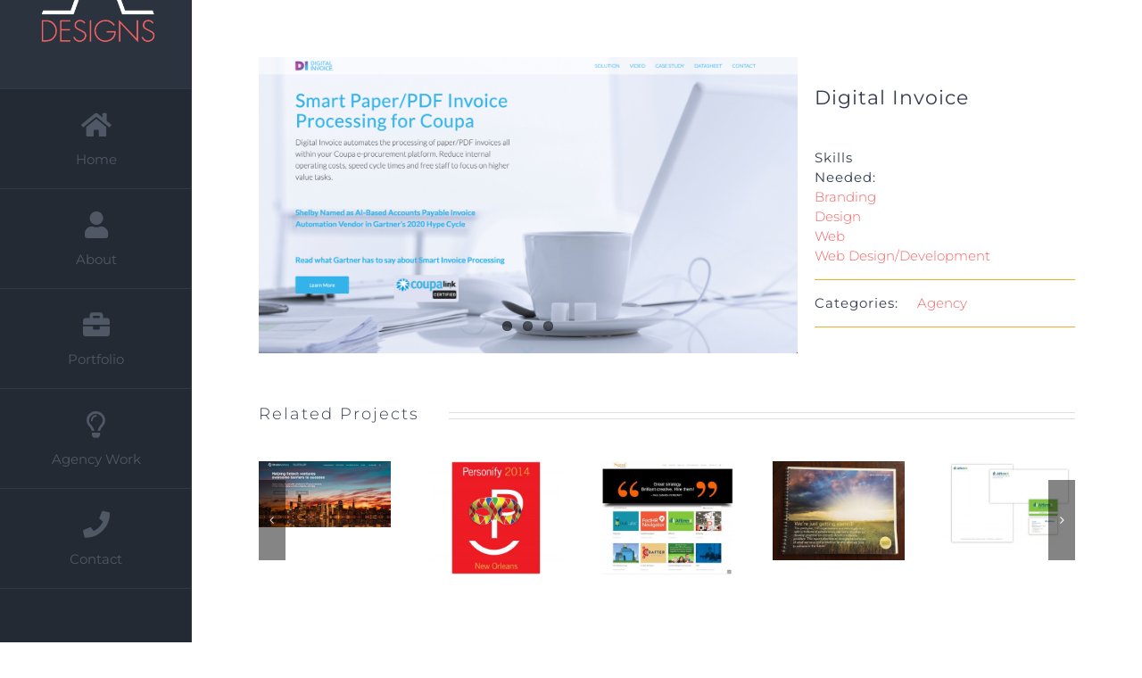

--- FILE ---
content_type: text/html; charset=UTF-8
request_url: http://eaedesigns.com/portfolio-items/digital-invoice?portfolioCats=31
body_size: 13171
content:

<!DOCTYPE html>
<html class="avada-html-layout-wide avada-html-header-position-left avada-has-site-width-percent avada-is-100-percent-template avada-has-site-width-100-percent" lang="en-US" prefix="og: http://ogp.me/ns# fb: http://ogp.me/ns/fb#">
<head>
	<meta http-equiv="X-UA-Compatible" content="IE=edge" />
	<meta http-equiv="Content-Type" content="text/html; charset=utf-8"/>
	<meta name="viewport" content="width=device-width, initial-scale=1" />
	<title>Digital Invoice &#8211; EAE Designs</title>
<meta name='robots' content='max-image-preview:large' />
<link rel='dns-prefetch' href='//stats.wp.com' />
<link rel="alternate" type="application/rss+xml" title="EAE Designs &raquo; Feed" href="http://eaedesigns.com/feed" />
<link rel="alternate" type="application/rss+xml" title="EAE Designs &raquo; Comments Feed" href="http://eaedesigns.com/comments/feed" />
		
		
		
									<meta name="description" content="Digital Invoice"/>
				
		<meta property="og:locale" content="en_US"/>
		<meta property="og:type" content="article"/>
		<meta property="og:site_name" content="EAE Designs"/>
		<meta property="og:title" content="  Digital Invoice"/>
				<meta property="og:description" content="Digital Invoice"/>
				<meta property="og:url" content="http://eaedesigns.com/portfolio-items/digital-invoice"/>
																				<meta property="og:image" content="http://eaedesigns.com/wp-content/uploads/2021/02/Screen-Shot-2021-02-21-at-9.16.02-PM.png"/>
		<meta property="og:image:width" content="2804"/>
		<meta property="og:image:height" content="1542"/>
		<meta property="og:image:type" content="image/png"/>
				<script type="text/javascript">
window._wpemojiSettings = {"baseUrl":"https:\/\/s.w.org\/images\/core\/emoji\/14.0.0\/72x72\/","ext":".png","svgUrl":"https:\/\/s.w.org\/images\/core\/emoji\/14.0.0\/svg\/","svgExt":".svg","source":{"concatemoji":"http:\/\/eaedesigns.com\/wp-includes\/js\/wp-emoji-release.min.js?ver=6.3.7"}};
/*! This file is auto-generated */
!function(i,n){var o,s,e;function c(e){try{var t={supportTests:e,timestamp:(new Date).valueOf()};sessionStorage.setItem(o,JSON.stringify(t))}catch(e){}}function p(e,t,n){e.clearRect(0,0,e.canvas.width,e.canvas.height),e.fillText(t,0,0);var t=new Uint32Array(e.getImageData(0,0,e.canvas.width,e.canvas.height).data),r=(e.clearRect(0,0,e.canvas.width,e.canvas.height),e.fillText(n,0,0),new Uint32Array(e.getImageData(0,0,e.canvas.width,e.canvas.height).data));return t.every(function(e,t){return e===r[t]})}function u(e,t,n){switch(t){case"flag":return n(e,"\ud83c\udff3\ufe0f\u200d\u26a7\ufe0f","\ud83c\udff3\ufe0f\u200b\u26a7\ufe0f")?!1:!n(e,"\ud83c\uddfa\ud83c\uddf3","\ud83c\uddfa\u200b\ud83c\uddf3")&&!n(e,"\ud83c\udff4\udb40\udc67\udb40\udc62\udb40\udc65\udb40\udc6e\udb40\udc67\udb40\udc7f","\ud83c\udff4\u200b\udb40\udc67\u200b\udb40\udc62\u200b\udb40\udc65\u200b\udb40\udc6e\u200b\udb40\udc67\u200b\udb40\udc7f");case"emoji":return!n(e,"\ud83e\udef1\ud83c\udffb\u200d\ud83e\udef2\ud83c\udfff","\ud83e\udef1\ud83c\udffb\u200b\ud83e\udef2\ud83c\udfff")}return!1}function f(e,t,n){var r="undefined"!=typeof WorkerGlobalScope&&self instanceof WorkerGlobalScope?new OffscreenCanvas(300,150):i.createElement("canvas"),a=r.getContext("2d",{willReadFrequently:!0}),o=(a.textBaseline="top",a.font="600 32px Arial",{});return e.forEach(function(e){o[e]=t(a,e,n)}),o}function t(e){var t=i.createElement("script");t.src=e,t.defer=!0,i.head.appendChild(t)}"undefined"!=typeof Promise&&(o="wpEmojiSettingsSupports",s=["flag","emoji"],n.supports={everything:!0,everythingExceptFlag:!0},e=new Promise(function(e){i.addEventListener("DOMContentLoaded",e,{once:!0})}),new Promise(function(t){var n=function(){try{var e=JSON.parse(sessionStorage.getItem(o));if("object"==typeof e&&"number"==typeof e.timestamp&&(new Date).valueOf()<e.timestamp+604800&&"object"==typeof e.supportTests)return e.supportTests}catch(e){}return null}();if(!n){if("undefined"!=typeof Worker&&"undefined"!=typeof OffscreenCanvas&&"undefined"!=typeof URL&&URL.createObjectURL&&"undefined"!=typeof Blob)try{var e="postMessage("+f.toString()+"("+[JSON.stringify(s),u.toString(),p.toString()].join(",")+"));",r=new Blob([e],{type:"text/javascript"}),a=new Worker(URL.createObjectURL(r),{name:"wpTestEmojiSupports"});return void(a.onmessage=function(e){c(n=e.data),a.terminate(),t(n)})}catch(e){}c(n=f(s,u,p))}t(n)}).then(function(e){for(var t in e)n.supports[t]=e[t],n.supports.everything=n.supports.everything&&n.supports[t],"flag"!==t&&(n.supports.everythingExceptFlag=n.supports.everythingExceptFlag&&n.supports[t]);n.supports.everythingExceptFlag=n.supports.everythingExceptFlag&&!n.supports.flag,n.DOMReady=!1,n.readyCallback=function(){n.DOMReady=!0}}).then(function(){return e}).then(function(){var e;n.supports.everything||(n.readyCallback(),(e=n.source||{}).concatemoji?t(e.concatemoji):e.wpemoji&&e.twemoji&&(t(e.twemoji),t(e.wpemoji)))}))}((window,document),window._wpemojiSettings);
</script>
<style type="text/css">
img.wp-smiley,
img.emoji {
	display: inline !important;
	border: none !important;
	box-shadow: none !important;
	height: 1em !important;
	width: 1em !important;
	margin: 0 0.07em !important;
	vertical-align: -0.1em !important;
	background: none !important;
	padding: 0 !important;
}
</style>
	<style id='woocommerce-inline-inline-css' type='text/css'>
.woocommerce form .form-row .required { visibility: visible; }
</style>
<link rel='stylesheet' id='fusion-dynamic-css-css' href='http://eaedesigns.com/wp-content/uploads/fusion-styles/8053bd78ffe70ac8c85c685a73478dc9.min.css?ver=3.13.3' type='text/css' media='all' />
<script type='text/javascript' src='http://eaedesigns.com/wp-includes/js/dist/vendor/wp-polyfill-inert.min.js?ver=3.1.2' id='wp-polyfill-inert-js'></script>
<script type='text/javascript' src='http://eaedesigns.com/wp-includes/js/dist/vendor/regenerator-runtime.min.js?ver=0.13.11' id='regenerator-runtime-js'></script>
<script type='text/javascript' src='http://eaedesigns.com/wp-includes/js/dist/vendor/wp-polyfill.min.js?ver=3.15.0' id='wp-polyfill-js'></script>
<script type='text/javascript' src='http://eaedesigns.com/wp-includes/js/dist/hooks.min.js?ver=c6aec9a8d4e5a5d543a1' id='wp-hooks-js'></script>
<script type='text/javascript' src='https://stats.wp.com/w.js?ver=202545' id='woo-tracks-js'></script>
<script type='text/javascript' src='http://eaedesigns.com/wp-includes/js/jquery/jquery.min.js?ver=3.7.0' id='jquery-core-js'></script>
<script type='text/javascript' src='http://eaedesigns.com/wp-includes/js/jquery/jquery-migrate.min.js?ver=3.4.1' id='jquery-migrate-js'></script>
<script type='text/javascript' src='http://eaedesigns.com/wp-content/plugins/woocommerce/assets/js/jquery-blockui/jquery.blockUI.min.js?ver=2.7.0-wc.8.7.0' id='jquery-blockui-js' defer data-wp-strategy='defer'></script>
<script type='text/javascript' id='wc-add-to-cart-js-extra'>
/* <![CDATA[ */
var wc_add_to_cart_params = {"ajax_url":"\/wp-admin\/admin-ajax.php","wc_ajax_url":"\/?wc-ajax=%%endpoint%%","i18n_view_cart":"View cart","cart_url":"http:\/\/eaedesigns.com\/cart","is_cart":"","cart_redirect_after_add":"no"};
/* ]]> */
</script>
<script type='text/javascript' src='http://eaedesigns.com/wp-content/plugins/woocommerce/assets/js/frontend/add-to-cart.min.js?ver=8.7.0' id='wc-add-to-cart-js' defer data-wp-strategy='defer'></script>
<script type='text/javascript' src='http://eaedesigns.com/wp-content/plugins/woocommerce/assets/js/js-cookie/js.cookie.min.js?ver=2.1.4-wc.8.7.0' id='js-cookie-js' defer data-wp-strategy='defer'></script>
<script type='text/javascript' id='woocommerce-js-extra'>
/* <![CDATA[ */
var woocommerce_params = {"ajax_url":"\/wp-admin\/admin-ajax.php","wc_ajax_url":"\/?wc-ajax=%%endpoint%%"};
/* ]]> */
</script>
<script type='text/javascript' src='http://eaedesigns.com/wp-content/plugins/woocommerce/assets/js/frontend/woocommerce.min.js?ver=8.7.0' id='woocommerce-js' defer data-wp-strategy='defer'></script>
<link rel="https://api.w.org/" href="http://eaedesigns.com/wp-json/" /><link rel="alternate" type="application/json" href="http://eaedesigns.com/wp-json/wp/v2/avada_portfolio/1237" /><link rel="EditURI" type="application/rsd+xml" title="RSD" href="http://eaedesigns.com/xmlrpc.php?rsd" />
<meta name="generator" content="WordPress 6.3.7" />
<meta name="generator" content="WooCommerce 8.7.0" />
<link rel="canonical" href="http://eaedesigns.com/portfolio-items/digital-invoice" />
<link rel='shortlink' href='http://eaedesigns.com/?p=1237' />
<link rel="alternate" type="application/json+oembed" href="http://eaedesigns.com/wp-json/oembed/1.0/embed?url=http%3A%2F%2Feaedesigns.com%2Fportfolio-items%2Fdigital-invoice" />
<link rel="alternate" type="text/xml+oembed" href="http://eaedesigns.com/wp-json/oembed/1.0/embed?url=http%3A%2F%2Feaedesigns.com%2Fportfolio-items%2Fdigital-invoice&#038;format=xml" />
<style type="text/css" id="css-fb-visibility">@media screen and (max-width: 640px){.fusion-no-small-visibility{display:none !important;}body .sm-text-align-center{text-align:center !important;}body .sm-text-align-left{text-align:left !important;}body .sm-text-align-right{text-align:right !important;}body .sm-flex-align-center{justify-content:center !important;}body .sm-flex-align-flex-start{justify-content:flex-start !important;}body .sm-flex-align-flex-end{justify-content:flex-end !important;}body .sm-mx-auto{margin-left:auto !important;margin-right:auto !important;}body .sm-ml-auto{margin-left:auto !important;}body .sm-mr-auto{margin-right:auto !important;}body .fusion-absolute-position-small{position:absolute;top:auto;width:100%;}.awb-sticky.awb-sticky-small{ position: sticky; top: var(--awb-sticky-offset,0); }}@media screen and (min-width: 641px) and (max-width: 1024px){.fusion-no-medium-visibility{display:none !important;}body .md-text-align-center{text-align:center !important;}body .md-text-align-left{text-align:left !important;}body .md-text-align-right{text-align:right !important;}body .md-flex-align-center{justify-content:center !important;}body .md-flex-align-flex-start{justify-content:flex-start !important;}body .md-flex-align-flex-end{justify-content:flex-end !important;}body .md-mx-auto{margin-left:auto !important;margin-right:auto !important;}body .md-ml-auto{margin-left:auto !important;}body .md-mr-auto{margin-right:auto !important;}body .fusion-absolute-position-medium{position:absolute;top:auto;width:100%;}.awb-sticky.awb-sticky-medium{ position: sticky; top: var(--awb-sticky-offset,0); }}@media screen and (min-width: 1025px){.fusion-no-large-visibility{display:none !important;}body .lg-text-align-center{text-align:center !important;}body .lg-text-align-left{text-align:left !important;}body .lg-text-align-right{text-align:right !important;}body .lg-flex-align-center{justify-content:center !important;}body .lg-flex-align-flex-start{justify-content:flex-start !important;}body .lg-flex-align-flex-end{justify-content:flex-end !important;}body .lg-mx-auto{margin-left:auto !important;margin-right:auto !important;}body .lg-ml-auto{margin-left:auto !important;}body .lg-mr-auto{margin-right:auto !important;}body .fusion-absolute-position-large{position:absolute;top:auto;width:100%;}.awb-sticky.awb-sticky-large{ position: sticky; top: var(--awb-sticky-offset,0); }}</style>	<noscript><style>.woocommerce-product-gallery{ opacity: 1 !important; }</style></noscript>
	<style type="text/css">.recentcomments a{display:inline !important;padding:0 !important;margin:0 !important;}</style><link rel="icon" href="http://eaedesigns.com/wp-content/uploads/2018/01/cropped-icon-1-32x32.png" sizes="32x32" />
<link rel="icon" href="http://eaedesigns.com/wp-content/uploads/2018/01/cropped-icon-1-192x192.png" sizes="192x192" />
<link rel="apple-touch-icon" href="http://eaedesigns.com/wp-content/uploads/2018/01/cropped-icon-1-180x180.png" />
<meta name="msapplication-TileImage" content="http://eaedesigns.com/wp-content/uploads/2018/01/cropped-icon-1-270x270.png" />
		<script type="text/javascript">
			var doc = document.documentElement;
			doc.setAttribute( 'data-useragent', navigator.userAgent );
		</script>
		
	</head>

<body class="avada_portfolio-template-default single single-avada_portfolio postid-1237 single-format-gallery theme-Avada woocommerce-no-js fusion-image-hovers fusion-pagination-sizing fusion-button_type-flat fusion-button_span-no fusion-button_gradient-linear avada-image-rollover-circle-no avada-image-rollover-yes avada-image-rollover-direction-fade fusion-body ltr fusion-sticky-header no-tablet-sticky-header no-mobile-sticky-header no-mobile-slidingbar no-mobile-totop fusion-disable-outline fusion-sub-menu-fade mobile-logo-pos-center layout-wide-mode avada-has-boxed-modal-shadow-none layout-scroll-offset-full avada-has-zero-margin-offset-top side-header side-header-left menu-text-align-center fusion-woo-product-design-classic fusion-woo-shop-page-columns-4 fusion-woo-related-columns-4 fusion-woo-archive-page-columns-3 avada-has-woo-gallery-disabled woo-sale-badge-circle woo-outofstock-badge-top_bar mobile-menu-design-modern fusion-show-pagination-text fusion-header-layout-v1 avada-responsive avada-footer-fx-none avada-menu-highlight-style-bar fusion-search-form-classic fusion-main-menu-search-dropdown fusion-avatar-square avada-dropdown-styles avada-blog-layout-large avada-blog-archive-layout-large avada-header-shadow-no avada-has-logo-background avada-menu-icon-position-top avada-has-breadcrumb-mobile-hidden avada-has-titlebar-hide avada-has-pagination-padding avada-flyout-menu-direction-fade avada-ec-views-v1" data-awb-post-id="1237">
		<a class="skip-link screen-reader-text" href="#content">Skip to content</a>

	<div id="boxed-wrapper">
		
		<div id="wrapper" class="fusion-wrapper">
			<div id="home" style="position:relative;top:-1px;"></div>
							
																
<div id="side-header-sticky"></div>
<div id="side-header" class="clearfix fusion-mobile-menu-design-modern fusion-sticky-logo-1 fusion-mobile-logo-1 fusion-sticky-menu-">
	<div class="side-header-wrapper">
								<div class="side-header-content fusion-logo-center fusion-mobile-logo-1">
				<div class="fusion-logo" data-margin-top="50px" data-margin-bottom="50px" data-margin-left="5px" data-margin-right="0px">
			<a class="fusion-logo-link"  href="http://eaedesigns.com/" >

						<!-- standard logo -->
			<img src="http://eaedesigns.com/wp-content/uploads/2018/01/eaedesigns_logo_2018.png" srcset="http://eaedesigns.com/wp-content/uploads/2018/01/eaedesigns_logo_2018.png 1x" width="452" height="385" alt="EAE Designs Logo" data-retina_logo_url="" class="fusion-standard-logo" />

											<!-- mobile logo -->
				<img src="http://eaedesigns.com/wp-content/uploads/2018/02/eaedesigns_logo_2018_Mobile_1x.png" srcset="http://eaedesigns.com/wp-content/uploads/2018/02/eaedesigns_logo_2018_Mobile_1x.png 1x, http://eaedesigns.com/wp-content/uploads/2018/02/eaedesigns_logo_2018_Mobile.png 2x" width="64" height="54" style="max-height:54px;height:auto;" alt="EAE Designs Logo" data-retina_logo_url="http://eaedesigns.com/wp-content/uploads/2018/02/eaedesigns_logo_2018_Mobile.png" class="fusion-mobile-logo" />
			
					</a>
		</div>		</div>
		<div class="fusion-main-menu-container fusion-logo-menu-center">
			<nav class="fusion-main-menu" aria-label="Main Menu"><ul id="menu-resume-main-menu" class="fusion-menu"><li  id="menu-item-284"  class="menu-item menu-item-type-custom menu-item-object-custom menu-item-home menu-item-284"  data-item-id="284"><a  href="http://eaedesigns.com/#home" class="fusion-flex-link fusion-flex-column fusion-bar-highlight"><span class="fusion-megamenu-icon"><i class="glyphicon  fa fa-home fa-fw" aria-hidden="true"></i></span><span class="menu-text">Home</span></a></li><li  id="menu-item-285"  class="menu-item menu-item-type-custom menu-item-object-custom menu-item-home menu-item-285"  data-item-id="285"><a  href="http://eaedesigns.com/#about" class="fusion-flex-link fusion-flex-column fusion-bar-highlight"><span class="fusion-megamenu-icon"><i class="glyphicon  fa fa-user fa-fw" aria-hidden="true"></i></span><span class="menu-text">About</span></a></li><li  id="menu-item-286"  class="menu-item menu-item-type-custom menu-item-object-custom menu-item-home menu-item-286"  data-item-id="286"><a  href="http://eaedesigns.com/#portfolio" class="fusion-flex-link fusion-flex-column fusion-bar-highlight"><span class="fusion-megamenu-icon"><i class="glyphicon  fa fa-briefcase fa-fw" aria-hidden="true"></i></span><span class="menu-text">Portfolio</span></a></li><li  id="menu-item-287"  class="menu-item menu-item-type-custom menu-item-object-custom menu-item-home menu-item-287"  data-item-id="287"><a  href="http://eaedesigns.com/#agency" class="fusion-flex-link fusion-flex-column fusion-bar-highlight"><span class="fusion-megamenu-icon"><i class="glyphicon  fa fa-lightbulb-o fa-fw" aria-hidden="true"></i></span><span class="menu-text">Agency Work</span></a></li><li  id="menu-item-290"  class="menu-item menu-item-type-custom menu-item-object-custom menu-item-home menu-item-290"  data-item-id="290"><a  href="http://eaedesigns.com/#contact" class="fusion-flex-link fusion-flex-column fusion-bar-highlight"><span class="fusion-megamenu-icon"><i class="glyphicon  fa fa-phone fa-fw" aria-hidden="true"></i></span><span class="menu-text">Contact</span></a></li></ul></nav>	<div class="fusion-mobile-menu-icons">
							<a href="#" class="fusion-icon awb-icon-bars" aria-label="Toggle mobile menu" aria-expanded="false"></a>
		
		
		
			</div>

<nav class="fusion-mobile-nav-holder fusion-mobile-menu-text-align-left" aria-label="Main Menu Mobile"></nav>

		</div>

		
								
			<div class="side-header-content side-header-content-1-2">
									<div class="side-header-content-1 fusion-clearfix">
					<nav class="fusion-secondary-menu" role="navigation" aria-label="Secondary Menu"></nav>					</div>
											</div>
		
		
					</div>
	<style>
	.side-header-styling-wrapper > div {
		display: none !important;
	}

	.side-header-styling-wrapper .side-header-background-image,
	.side-header-styling-wrapper .side-header-background-color,
	.side-header-styling-wrapper .side-header-border {
		display: block !important;
	}
	</style>
	<div class="side-header-styling-wrapper" style="overflow:hidden;">
		<div class="side-header-background-image"></div>
		<div class="side-header-background-color"></div>
		<div class="side-header-border"></div>
	</div>
</div>

					
							<div id="sliders-container" class="fusion-slider-visibility">
					</div>
				
					
							
			
						<main id="main" class="clearfix width-100">
				<div class="fusion-row" style="max-width:100%;">
<section id="content" class=" portfolio-half" style="width: 100%;">
	
	
					<article id="post-1237" class="post-1237 avada_portfolio type-avada_portfolio status-publish format-gallery has-post-thumbnail hentry portfolio_category-agency portfolio_skills-branding portfolio_skills-design portfolio_skills-web portfolio_skills-web-design-development">

									<div class="fusion-flexslider flexslider fusion-post-slideshow post-slideshow fusion-flexslider-loading">
				<ul class="slides">
																					<li>
															<img width="2804" height="1542" src="http://eaedesigns.com/wp-content/uploads/2021/02/Screen-Shot-2021-02-21-at-9.16.02-PM.png" class="attachment-full size-full wp-post-image" alt="" decoding="async" fetchpriority="high" srcset="http://eaedesigns.com/wp-content/uploads/2021/02/Screen-Shot-2021-02-21-at-9.16.02-PM-200x110.png 200w, http://eaedesigns.com/wp-content/uploads/2021/02/Screen-Shot-2021-02-21-at-9.16.02-PM-400x220.png 400w, http://eaedesigns.com/wp-content/uploads/2021/02/Screen-Shot-2021-02-21-at-9.16.02-PM-600x330.png 600w, http://eaedesigns.com/wp-content/uploads/2021/02/Screen-Shot-2021-02-21-at-9.16.02-PM-800x440.png 800w, http://eaedesigns.com/wp-content/uploads/2021/02/Screen-Shot-2021-02-21-at-9.16.02-PM-1200x660.png 1200w, http://eaedesigns.com/wp-content/uploads/2021/02/Screen-Shot-2021-02-21-at-9.16.02-PM.png 2804w" sizes="(max-width: 1215px) 100vw, 2804px" />													</li>
																																		<li>
																	<img width="2806" height="1534" src="http://eaedesigns.com/wp-content/uploads/2021/02/Screen-Shot-2021-02-21-at-9.16.47-PM.png" class="attachment-full size-full" alt="" decoding="async" srcset="http://eaedesigns.com/wp-content/uploads/2021/02/Screen-Shot-2021-02-21-at-9.16.47-PM-200x109.png 200w, http://eaedesigns.com/wp-content/uploads/2021/02/Screen-Shot-2021-02-21-at-9.16.47-PM-400x219.png 400w, http://eaedesigns.com/wp-content/uploads/2021/02/Screen-Shot-2021-02-21-at-9.16.47-PM-600x328.png 600w, http://eaedesigns.com/wp-content/uploads/2021/02/Screen-Shot-2021-02-21-at-9.16.47-PM-800x437.png 800w, http://eaedesigns.com/wp-content/uploads/2021/02/Screen-Shot-2021-02-21-at-9.16.47-PM-1200x656.png 1200w, http://eaedesigns.com/wp-content/uploads/2021/02/Screen-Shot-2021-02-21-at-9.16.47-PM.png 2806w" sizes="(max-width: 1215px) 100vw, 2806px" />															</li>
																																				<li>
																	<img width="2808" height="1544" src="http://eaedesigns.com/wp-content/uploads/2021/02/Screen-Shot-2021-02-21-at-9.17.09-PM.png" class="attachment-full size-full" alt="" decoding="async" srcset="http://eaedesigns.com/wp-content/uploads/2021/02/Screen-Shot-2021-02-21-at-9.17.09-PM-200x110.png 200w, http://eaedesigns.com/wp-content/uploads/2021/02/Screen-Shot-2021-02-21-at-9.17.09-PM-400x220.png 400w, http://eaedesigns.com/wp-content/uploads/2021/02/Screen-Shot-2021-02-21-at-9.17.09-PM-600x330.png 600w, http://eaedesigns.com/wp-content/uploads/2021/02/Screen-Shot-2021-02-21-at-9.17.09-PM-800x440.png 800w, http://eaedesigns.com/wp-content/uploads/2021/02/Screen-Shot-2021-02-21-at-9.17.09-PM-1200x660.png 1200w, http://eaedesigns.com/wp-content/uploads/2021/02/Screen-Shot-2021-02-21-at-9.17.09-PM.png 2808w" sizes="(max-width: 1215px) 100vw, 2808px" />															</li>
																																																																																																																																																																																											</ul>
			</div>
			
						<div class="project-content">
				<span class="entry-title rich-snippet-hidden">Digital Invoice</span><span class="vcard rich-snippet-hidden"><span class="fn"><a href="http://eaedesigns.com/author/lizzybeth84" title="Posts by lizzybeth84" rel="author">lizzybeth84</a></span></span><span class="updated rich-snippet-hidden">2021-02-22T02:36:18+00:00</span>				<div class="project-description post-content fusion-project-description-details" style="">
											<h3>Project Description</h3>										<h4>Digital Invoice</h4>
									</div>

									<div class="project-info">
												<h3>Project Details</h3>
																			<div class="project-info-box">
								<h4>Skills Needed:</h4>								<div class="project-terms">
									<a href="http://eaedesigns.com/portfolio_skills/branding" rel="tag">Branding</a><br /><a href="http://eaedesigns.com/portfolio_skills/design" rel="tag">Design</a><br /><a href="http://eaedesigns.com/portfolio_skills/web" rel="tag">Web</a><br /><a href="http://eaedesigns.com/portfolio_skills/web-design-development" rel="tag">Web Design/Development</a>								</div>
							</div>
						
																			<div class="project-info-box">
								<h4>Categories:</h4>								<div class="project-terms">
									<a href="http://eaedesigns.com/portfolio_category/agency" rel="tag">Agency</a>								</div>
							</div>
						
												
						
						
						
						
																							</div>
							</div>

			<div class="portfolio-sep"></div>
															<section class="related-posts single-related-posts">
					<div class="fusion-title fusion-title-size-two sep-double sep-solid" style="margin-top:0px;margin-bottom:31px;">
					<h2 class="title-heading-left" style="margin:0;">
						Related Projects					</h2>
					<span class="awb-title-spacer"></span>
					<div class="title-sep-container">
						<div class="title-sep sep-double sep-solid"></div>
					</div>
				</div>
				
	
	
	
					<div class="awb-carousel awb-swiper awb-swiper-carousel" data-imagesize="auto" data-metacontent="no" data-autoplay="yes" data-touchscroll="no" data-columns="5" data-itemmargin="44px" data-itemwidth="180" data-scrollitems="1">
		<div class="swiper-wrapper">
																		<div class="swiper-slide">
					<div class="fusion-carousel-item-wrapper">
						<div  class="fusion-image-wrapper" aria-haspopup="true">
				<img width="2560" height="1276" src="http://eaedesigns.com/wp-content/uploads/2021/02/Screen-Shot-2021-02-21-at-9.02.45-PM-scaled.jpg" class="attachment-full size-full wp-post-image" alt="" decoding="async" srcset="http://eaedesigns.com/wp-content/uploads/2021/02/Screen-Shot-2021-02-21-at-9.02.45-PM-200x100.jpg 200w, http://eaedesigns.com/wp-content/uploads/2021/02/Screen-Shot-2021-02-21-at-9.02.45-PM-400x199.jpg 400w, http://eaedesigns.com/wp-content/uploads/2021/02/Screen-Shot-2021-02-21-at-9.02.45-PM-600x299.jpg 600w, http://eaedesigns.com/wp-content/uploads/2021/02/Screen-Shot-2021-02-21-at-9.02.45-PM-800x399.jpg 800w, http://eaedesigns.com/wp-content/uploads/2021/02/Screen-Shot-2021-02-21-at-9.02.45-PM-1200x598.jpg 1200w, http://eaedesigns.com/wp-content/uploads/2021/02/Screen-Shot-2021-02-21-at-9.02.45-PM-scaled.jpg 2560w" sizes="(min-width: 1200px) 20vw, (min-width: 2200px) 100vw, (min-width: 1143px) 330px, (min-width: 1071px) 413px, (min-width: 999px) 551px, (min-width: 927px) 826px, (min-width: 855px) 927px, " /><div class="fusion-rollover">
	<div class="fusion-rollover-content">

														<a class="fusion-rollover-link" href="http://eaedesigns.com/portfolio-items/stratis-advisory" target="_blank">Stratis Advisory</a>
			
														
								
													<div class="fusion-rollover-sep"></div>
				
																		<a class="fusion-rollover-gallery" href="http://eaedesigns.com/wp-content/uploads/2021/02/Screen-Shot-2021-02-21-at-9.02.45-PM-scaled.jpg" data-options="" data-id="1222" data-rel="iLightbox[gallery]" data-title="Screen-Shot-2021-02-21-at-9.02.45-PM" data-caption="">
						Gallery					</a>
														
		
								
								
		
						<a class="fusion-link-wrapper" href="http://eaedesigns.com/portfolio-items/stratis-advisory" target="_blank" aria-label="Stratis Advisory"></a>
	</div>
</div>
</div>
											</div><!-- fusion-carousel-item-wrapper -->
				</div>
															<div class="swiper-slide">
					<div class="fusion-carousel-item-wrapper">
						<div  class="fusion-image-wrapper" aria-haspopup="true">
				<img width="1500" height="1281" src="http://eaedesigns.com/wp-content/uploads/2018/02/Personify2014.jpg" class="attachment-full size-full wp-post-image" alt="" decoding="async" srcset="http://eaedesigns.com/wp-content/uploads/2018/02/Personify2014-200x171.jpg 200w, http://eaedesigns.com/wp-content/uploads/2018/02/Personify2014-400x342.jpg 400w, http://eaedesigns.com/wp-content/uploads/2018/02/Personify2014-600x512.jpg 600w, http://eaedesigns.com/wp-content/uploads/2018/02/Personify2014-800x683.jpg 800w, http://eaedesigns.com/wp-content/uploads/2018/02/Personify2014-1200x1025.jpg 1200w, http://eaedesigns.com/wp-content/uploads/2018/02/Personify2014.jpg 1500w" sizes="(min-width: 1200px) 20vw, (min-width: 2200px) 100vw, (min-width: 1143px) 330px, (min-width: 1071px) 413px, (min-width: 999px) 551px, (min-width: 927px) 826px, (min-width: 855px) 927px, " /><div class="fusion-rollover">
	<div class="fusion-rollover-content">

														<a class="fusion-rollover-link" href="http://eaedesigns.com/portfolio-items/personify" target="_blank">Personify</a>
			
														
								
													<div class="fusion-rollover-sep"></div>
				
																		<a class="fusion-rollover-gallery" href="http://eaedesigns.com/wp-content/uploads/2018/02/Personify2014.jpg" data-options="" data-id="1172" data-rel="iLightbox[gallery]" data-title="Personify2014" data-caption="">
						Gallery					</a>
														
		
								
								
		
						<a class="fusion-link-wrapper" href="http://eaedesigns.com/portfolio-items/personify" target="_blank" aria-label="Personify"></a>
	</div>
</div>
</div>
											</div><!-- fusion-carousel-item-wrapper -->
				</div>
															<div class="swiper-slide">
					<div class="fusion-carousel-item-wrapper">
						<div  class="fusion-image-wrapper" aria-haspopup="true">
				<img width="2400" height="2049" src="http://eaedesigns.com/wp-content/uploads/2018/02/Signal_1_web.jpg" class="attachment-full size-full wp-post-image" alt="" decoding="async" srcset="http://eaedesigns.com/wp-content/uploads/2018/02/Signal_1_web-200x171.jpg 200w, http://eaedesigns.com/wp-content/uploads/2018/02/Signal_1_web-400x342.jpg 400w, http://eaedesigns.com/wp-content/uploads/2018/02/Signal_1_web-600x512.jpg 600w, http://eaedesigns.com/wp-content/uploads/2018/02/Signal_1_web-800x683.jpg 800w, http://eaedesigns.com/wp-content/uploads/2018/02/Signal_1_web-1200x1025.jpg 1200w, http://eaedesigns.com/wp-content/uploads/2018/02/Signal_1_web.jpg 2400w" sizes="(min-width: 1200px) 20vw, (min-width: 2200px) 100vw, (min-width: 1143px) 330px, (min-width: 1071px) 413px, (min-width: 999px) 551px, (min-width: 927px) 826px, (min-width: 855px) 927px, " /><div class="fusion-rollover">
	<div class="fusion-rollover-content">

														<a class="fusion-rollover-link" href="http://eaedesigns.com/portfolio-items/signal-marketing-group" target="_blank">Signal Marketing Group</a>
			
														
								
													<div class="fusion-rollover-sep"></div>
				
																		<a class="fusion-rollover-gallery" href="http://eaedesigns.com/wp-content/uploads/2018/02/Signal_1_web.jpg" data-options="" data-id="1167" data-rel="iLightbox[gallery]" data-title="Signal_1_web" data-caption="">
						Gallery					</a>
														
		
								
								
		
						<a class="fusion-link-wrapper" href="http://eaedesigns.com/portfolio-items/signal-marketing-group" target="_blank" aria-label="Signal Marketing Group"></a>
	</div>
</div>
</div>
											</div><!-- fusion-carousel-item-wrapper -->
				</div>
															<div class="swiper-slide">
					<div class="fusion-carousel-item-wrapper">
						<div  class="fusion-image-wrapper" aria-haspopup="true">
				<img width="2000" height="1500" src="http://eaedesigns.com/wp-content/uploads/2018/02/HWCF_AnnualReport1.jpg" class="attachment-full size-full wp-post-image" alt="" decoding="async" srcset="http://eaedesigns.com/wp-content/uploads/2018/02/HWCF_AnnualReport1-200x150.jpg 200w, http://eaedesigns.com/wp-content/uploads/2018/02/HWCF_AnnualReport1-400x300.jpg 400w, http://eaedesigns.com/wp-content/uploads/2018/02/HWCF_AnnualReport1-600x450.jpg 600w, http://eaedesigns.com/wp-content/uploads/2018/02/HWCF_AnnualReport1-800x600.jpg 800w, http://eaedesigns.com/wp-content/uploads/2018/02/HWCF_AnnualReport1-1200x900.jpg 1200w, http://eaedesigns.com/wp-content/uploads/2018/02/HWCF_AnnualReport1.jpg 2000w" sizes="(min-width: 1200px) 20vw, (min-width: 2200px) 100vw, (min-width: 1143px) 330px, (min-width: 1071px) 413px, (min-width: 999px) 551px, (min-width: 927px) 826px, (min-width: 855px) 927px, " /><div class="fusion-rollover">
	<div class="fusion-rollover-content">

														<a class="fusion-rollover-link" href="http://eaedesigns.com/portfolio-items/healthy-weight-commitment-foundation" target="_blank">Healthy Weight Commitment Foundation</a>
			
														
								
													<div class="fusion-rollover-sep"></div>
				
																		<a class="fusion-rollover-gallery" href="http://eaedesigns.com/wp-content/uploads/2018/02/HWCF_AnnualReport1.jpg" data-options="" data-id="1161" data-rel="iLightbox[gallery]" data-title="HWCF_AnnualReport1" data-caption="">
						Gallery					</a>
														
		
								
								
		
						<a class="fusion-link-wrapper" href="http://eaedesigns.com/portfolio-items/healthy-weight-commitment-foundation" target="_blank" aria-label="Healthy Weight Commitment Foundation"></a>
	</div>
</div>
</div>
											</div><!-- fusion-carousel-item-wrapper -->
				</div>
															<div class="swiper-slide">
					<div class="fusion-carousel-item-wrapper">
						<div  class="fusion-image-wrapper" aria-haspopup="true">
				<img width="2328" height="1476" src="http://eaedesigns.com/wp-content/uploads/2018/02/AffirmX_Stationary.jpg" class="attachment-full size-full wp-post-image" alt="" decoding="async" srcset="http://eaedesigns.com/wp-content/uploads/2018/02/AffirmX_Stationary-200x127.jpg 200w, http://eaedesigns.com/wp-content/uploads/2018/02/AffirmX_Stationary-400x254.jpg 400w, http://eaedesigns.com/wp-content/uploads/2018/02/AffirmX_Stationary-600x380.jpg 600w, http://eaedesigns.com/wp-content/uploads/2018/02/AffirmX_Stationary-800x507.jpg 800w, http://eaedesigns.com/wp-content/uploads/2018/02/AffirmX_Stationary-1200x761.jpg 1200w, http://eaedesigns.com/wp-content/uploads/2018/02/AffirmX_Stationary.jpg 2328w" sizes="(min-width: 1200px) 20vw, (min-width: 2200px) 100vw, (min-width: 1143px) 330px, (min-width: 1071px) 413px, (min-width: 999px) 551px, (min-width: 927px) 826px, (min-width: 855px) 927px, " /><div class="fusion-rollover">
	<div class="fusion-rollover-content">

														<a class="fusion-rollover-link" href="http://eaedesigns.com/portfolio-items/affirmx" target="_blank">AffirmX</a>
			
														
								
													<div class="fusion-rollover-sep"></div>
				
																		<a class="fusion-rollover-gallery" href="http://eaedesigns.com/wp-content/uploads/2018/02/AffirmX_Stationary.jpg" data-options="" data-id="1153" data-rel="iLightbox[gallery]" data-title="AffirmX_Stationary" data-caption="">
						Gallery					</a>
														
		
								
								
		
						<a class="fusion-link-wrapper" href="http://eaedesigns.com/portfolio-items/affirmx" target="_blank" aria-label="AffirmX"></a>
	</div>
</div>
</div>
											</div><!-- fusion-carousel-item-wrapper -->
				</div>
															<div class="swiper-slide">
					<div class="fusion-carousel-item-wrapper">
						<div  class="fusion-image-wrapper" aria-haspopup="true">
				<img width="2328" height="1476" src="http://eaedesigns.com/wp-content/uploads/2018/02/DubLabs_brochure.jpg" class="attachment-full size-full wp-post-image" alt="" decoding="async" srcset="http://eaedesigns.com/wp-content/uploads/2018/02/DubLabs_brochure-200x127.jpg 200w, http://eaedesigns.com/wp-content/uploads/2018/02/DubLabs_brochure-400x254.jpg 400w, http://eaedesigns.com/wp-content/uploads/2018/02/DubLabs_brochure-600x380.jpg 600w, http://eaedesigns.com/wp-content/uploads/2018/02/DubLabs_brochure-800x507.jpg 800w, http://eaedesigns.com/wp-content/uploads/2018/02/DubLabs_brochure-1200x761.jpg 1200w, http://eaedesigns.com/wp-content/uploads/2018/02/DubLabs_brochure.jpg 2328w" sizes="(min-width: 1200px) 20vw, (min-width: 2200px) 100vw, (min-width: 1143px) 330px, (min-width: 1071px) 413px, (min-width: 999px) 551px, (min-width: 927px) 826px, (min-width: 855px) 927px, " /><div class="fusion-rollover">
	<div class="fusion-rollover-content">

														<a class="fusion-rollover-link" href="http://eaedesigns.com/portfolio-items/dublabs" target="_blank">DubLabs</a>
			
														
								
													<div class="fusion-rollover-sep"></div>
				
																		<a class="fusion-rollover-gallery" href="http://eaedesigns.com/wp-content/uploads/2018/02/DubLabs_brochure.jpg" data-options="" data-id="1143" data-rel="iLightbox[gallery]" data-title="DubLabs_brochure" data-caption="">
						Gallery					</a>
														
		
								
								
		
						<a class="fusion-link-wrapper" href="http://eaedesigns.com/portfolio-items/dublabs" target="_blank" aria-label="DubLabs"></a>
	</div>
</div>
</div>
											</div><!-- fusion-carousel-item-wrapper -->
				</div>
					</div><!-- swiper-wrapper -->
				<div class="awb-swiper-button awb-swiper-button-prev"><i class="awb-icon-angle-left"></i></div><div class="awb-swiper-button awb-swiper-button-next"><i class="awb-icon-angle-right"></i></div>	</div><!-- fusion-carousel -->
</section><!-- related-posts -->


																	</article>
	</section>
						
					</div>  <!-- fusion-row -->
				</main>  <!-- #main -->
				
				
								
					
		<div class="fusion-footer">
				
		</div> <!-- fusion-footer -->

		
																</div> <!-- wrapper -->
		</div> <!-- #boxed-wrapper -->
				<a class="fusion-one-page-text-link fusion-page-load-link" tabindex="-1" href="#" aria-hidden="true">Page load link</a>

		<div class="avada-footer-scripts">
			<script type="text/javascript">var fusionNavIsCollapsed=function(e){var t,n;window.innerWidth<=e.getAttribute("data-breakpoint")?(e.classList.add("collapse-enabled"),e.classList.remove("awb-menu_desktop"),e.classList.contains("expanded")||window.dispatchEvent(new CustomEvent("fusion-mobile-menu-collapsed",{detail:{nav:e}})),(n=e.querySelectorAll(".menu-item-has-children.expanded")).length&&n.forEach((function(e){e.querySelector(".awb-menu__open-nav-submenu_mobile").setAttribute("aria-expanded","false")}))):(null!==e.querySelector(".menu-item-has-children.expanded .awb-menu__open-nav-submenu_click")&&e.querySelector(".menu-item-has-children.expanded .awb-menu__open-nav-submenu_click").click(),e.classList.remove("collapse-enabled"),e.classList.add("awb-menu_desktop"),null!==e.querySelector(".awb-menu__main-ul")&&e.querySelector(".awb-menu__main-ul").removeAttribute("style")),e.classList.add("no-wrapper-transition"),clearTimeout(t),t=setTimeout(()=>{e.classList.remove("no-wrapper-transition")},400),e.classList.remove("loading")},fusionRunNavIsCollapsed=function(){var e,t=document.querySelectorAll(".awb-menu");for(e=0;e<t.length;e++)fusionNavIsCollapsed(t[e])};function avadaGetScrollBarWidth(){var e,t,n,l=document.createElement("p");return l.style.width="100%",l.style.height="200px",(e=document.createElement("div")).style.position="absolute",e.style.top="0px",e.style.left="0px",e.style.visibility="hidden",e.style.width="200px",e.style.height="150px",e.style.overflow="hidden",e.appendChild(l),document.body.appendChild(e),t=l.offsetWidth,e.style.overflow="scroll",t==(n=l.offsetWidth)&&(n=e.clientWidth),document.body.removeChild(e),jQuery("html").hasClass("awb-scroll")&&10<t-n?10:t-n}fusionRunNavIsCollapsed(),window.addEventListener("fusion-resize-horizontal",fusionRunNavIsCollapsed);</script>	<script type='text/javascript'>
		(function () {
			var c = document.body.className;
			c = c.replace(/woocommerce-no-js/, 'woocommerce-js');
			document.body.className = c;
		})();
	</script>
	<style id='global-styles-inline-css' type='text/css'>
body{--wp--preset--color--black: #000000;--wp--preset--color--cyan-bluish-gray: #abb8c3;--wp--preset--color--white: #ffffff;--wp--preset--color--pale-pink: #f78da7;--wp--preset--color--vivid-red: #cf2e2e;--wp--preset--color--luminous-vivid-orange: #ff6900;--wp--preset--color--luminous-vivid-amber: #fcb900;--wp--preset--color--light-green-cyan: #7bdcb5;--wp--preset--color--vivid-green-cyan: #00d084;--wp--preset--color--pale-cyan-blue: #8ed1fc;--wp--preset--color--vivid-cyan-blue: #0693e3;--wp--preset--color--vivid-purple: #9b51e0;--wp--preset--color--awb-color-1: rgba(255,255,255,1);--wp--preset--color--awb-color-2: rgba(246,246,246,1);--wp--preset--color--awb-color-3: rgba(235,234,234,1);--wp--preset--color--awb-color-4: rgba(160,206,78,1);--wp--preset--color--awb-color-5: rgba(244,173,36,1);--wp--preset--color--awb-color-6: rgba(241,99,100,1);--wp--preset--color--awb-color-7: rgba(116,116,116,1);--wp--preset--color--awb-color-8: rgba(51,51,51,1);--wp--preset--color--awb-color-custom-10: rgba(80,88,101,1);--wp--preset--color--awb-color-custom-11: rgba(51,60,78,1);--wp--preset--color--awb-color-custom-12: rgba(35,42,52,1);--wp--preset--color--awb-color-custom-13: rgba(221,221,221,1);--wp--preset--color--awb-color-custom-14: rgba(235,234,234,0.8);--wp--preset--color--awb-color-custom-15: rgba(126,136,144,1);--wp--preset--color--awb-color-custom-16: rgba(191,191,191,1);--wp--preset--color--awb-color-custom-17: rgba(248,248,248,1);--wp--preset--color--awb-color-custom-18: rgba(229,229,229,1);--wp--preset--gradient--vivid-cyan-blue-to-vivid-purple: linear-gradient(135deg,rgba(6,147,227,1) 0%,rgb(155,81,224) 100%);--wp--preset--gradient--light-green-cyan-to-vivid-green-cyan: linear-gradient(135deg,rgb(122,220,180) 0%,rgb(0,208,130) 100%);--wp--preset--gradient--luminous-vivid-amber-to-luminous-vivid-orange: linear-gradient(135deg,rgba(252,185,0,1) 0%,rgba(255,105,0,1) 100%);--wp--preset--gradient--luminous-vivid-orange-to-vivid-red: linear-gradient(135deg,rgba(255,105,0,1) 0%,rgb(207,46,46) 100%);--wp--preset--gradient--very-light-gray-to-cyan-bluish-gray: linear-gradient(135deg,rgb(238,238,238) 0%,rgb(169,184,195) 100%);--wp--preset--gradient--cool-to-warm-spectrum: linear-gradient(135deg,rgb(74,234,220) 0%,rgb(151,120,209) 20%,rgb(207,42,186) 40%,rgb(238,44,130) 60%,rgb(251,105,98) 80%,rgb(254,248,76) 100%);--wp--preset--gradient--blush-light-purple: linear-gradient(135deg,rgb(255,206,236) 0%,rgb(152,150,240) 100%);--wp--preset--gradient--blush-bordeaux: linear-gradient(135deg,rgb(254,205,165) 0%,rgb(254,45,45) 50%,rgb(107,0,62) 100%);--wp--preset--gradient--luminous-dusk: linear-gradient(135deg,rgb(255,203,112) 0%,rgb(199,81,192) 50%,rgb(65,88,208) 100%);--wp--preset--gradient--pale-ocean: linear-gradient(135deg,rgb(255,245,203) 0%,rgb(182,227,212) 50%,rgb(51,167,181) 100%);--wp--preset--gradient--electric-grass: linear-gradient(135deg,rgb(202,248,128) 0%,rgb(113,206,126) 100%);--wp--preset--gradient--midnight: linear-gradient(135deg,rgb(2,3,129) 0%,rgb(40,116,252) 100%);--wp--preset--font-size--small: 11.25px;--wp--preset--font-size--medium: 20px;--wp--preset--font-size--large: 22.5px;--wp--preset--font-size--x-large: 42px;--wp--preset--font-size--normal: 15px;--wp--preset--font-size--xlarge: 30px;--wp--preset--font-size--huge: 45px;--wp--preset--spacing--20: 0.44rem;--wp--preset--spacing--30: 0.67rem;--wp--preset--spacing--40: 1rem;--wp--preset--spacing--50: 1.5rem;--wp--preset--spacing--60: 2.25rem;--wp--preset--spacing--70: 3.38rem;--wp--preset--spacing--80: 5.06rem;--wp--preset--shadow--natural: 6px 6px 9px rgba(0, 0, 0, 0.2);--wp--preset--shadow--deep: 12px 12px 50px rgba(0, 0, 0, 0.4);--wp--preset--shadow--sharp: 6px 6px 0px rgba(0, 0, 0, 0.2);--wp--preset--shadow--outlined: 6px 6px 0px -3px rgba(255, 255, 255, 1), 6px 6px rgba(0, 0, 0, 1);--wp--preset--shadow--crisp: 6px 6px 0px rgba(0, 0, 0, 1);}:where(.is-layout-flex){gap: 0.5em;}:where(.is-layout-grid){gap: 0.5em;}body .is-layout-flow > .alignleft{float: left;margin-inline-start: 0;margin-inline-end: 2em;}body .is-layout-flow > .alignright{float: right;margin-inline-start: 2em;margin-inline-end: 0;}body .is-layout-flow > .aligncenter{margin-left: auto !important;margin-right: auto !important;}body .is-layout-constrained > .alignleft{float: left;margin-inline-start: 0;margin-inline-end: 2em;}body .is-layout-constrained > .alignright{float: right;margin-inline-start: 2em;margin-inline-end: 0;}body .is-layout-constrained > .aligncenter{margin-left: auto !important;margin-right: auto !important;}body .is-layout-constrained > :where(:not(.alignleft):not(.alignright):not(.alignfull)){max-width: var(--wp--style--global--content-size);margin-left: auto !important;margin-right: auto !important;}body .is-layout-constrained > .alignwide{max-width: var(--wp--style--global--wide-size);}body .is-layout-flex{display: flex;}body .is-layout-flex{flex-wrap: wrap;align-items: center;}body .is-layout-flex > *{margin: 0;}body .is-layout-grid{display: grid;}body .is-layout-grid > *{margin: 0;}:where(.wp-block-columns.is-layout-flex){gap: 2em;}:where(.wp-block-columns.is-layout-grid){gap: 2em;}:where(.wp-block-post-template.is-layout-flex){gap: 1.25em;}:where(.wp-block-post-template.is-layout-grid){gap: 1.25em;}.has-black-color{color: var(--wp--preset--color--black) !important;}.has-cyan-bluish-gray-color{color: var(--wp--preset--color--cyan-bluish-gray) !important;}.has-white-color{color: var(--wp--preset--color--white) !important;}.has-pale-pink-color{color: var(--wp--preset--color--pale-pink) !important;}.has-vivid-red-color{color: var(--wp--preset--color--vivid-red) !important;}.has-luminous-vivid-orange-color{color: var(--wp--preset--color--luminous-vivid-orange) !important;}.has-luminous-vivid-amber-color{color: var(--wp--preset--color--luminous-vivid-amber) !important;}.has-light-green-cyan-color{color: var(--wp--preset--color--light-green-cyan) !important;}.has-vivid-green-cyan-color{color: var(--wp--preset--color--vivid-green-cyan) !important;}.has-pale-cyan-blue-color{color: var(--wp--preset--color--pale-cyan-blue) !important;}.has-vivid-cyan-blue-color{color: var(--wp--preset--color--vivid-cyan-blue) !important;}.has-vivid-purple-color{color: var(--wp--preset--color--vivid-purple) !important;}.has-black-background-color{background-color: var(--wp--preset--color--black) !important;}.has-cyan-bluish-gray-background-color{background-color: var(--wp--preset--color--cyan-bluish-gray) !important;}.has-white-background-color{background-color: var(--wp--preset--color--white) !important;}.has-pale-pink-background-color{background-color: var(--wp--preset--color--pale-pink) !important;}.has-vivid-red-background-color{background-color: var(--wp--preset--color--vivid-red) !important;}.has-luminous-vivid-orange-background-color{background-color: var(--wp--preset--color--luminous-vivid-orange) !important;}.has-luminous-vivid-amber-background-color{background-color: var(--wp--preset--color--luminous-vivid-amber) !important;}.has-light-green-cyan-background-color{background-color: var(--wp--preset--color--light-green-cyan) !important;}.has-vivid-green-cyan-background-color{background-color: var(--wp--preset--color--vivid-green-cyan) !important;}.has-pale-cyan-blue-background-color{background-color: var(--wp--preset--color--pale-cyan-blue) !important;}.has-vivid-cyan-blue-background-color{background-color: var(--wp--preset--color--vivid-cyan-blue) !important;}.has-vivid-purple-background-color{background-color: var(--wp--preset--color--vivid-purple) !important;}.has-black-border-color{border-color: var(--wp--preset--color--black) !important;}.has-cyan-bluish-gray-border-color{border-color: var(--wp--preset--color--cyan-bluish-gray) !important;}.has-white-border-color{border-color: var(--wp--preset--color--white) !important;}.has-pale-pink-border-color{border-color: var(--wp--preset--color--pale-pink) !important;}.has-vivid-red-border-color{border-color: var(--wp--preset--color--vivid-red) !important;}.has-luminous-vivid-orange-border-color{border-color: var(--wp--preset--color--luminous-vivid-orange) !important;}.has-luminous-vivid-amber-border-color{border-color: var(--wp--preset--color--luminous-vivid-amber) !important;}.has-light-green-cyan-border-color{border-color: var(--wp--preset--color--light-green-cyan) !important;}.has-vivid-green-cyan-border-color{border-color: var(--wp--preset--color--vivid-green-cyan) !important;}.has-pale-cyan-blue-border-color{border-color: var(--wp--preset--color--pale-cyan-blue) !important;}.has-vivid-cyan-blue-border-color{border-color: var(--wp--preset--color--vivid-cyan-blue) !important;}.has-vivid-purple-border-color{border-color: var(--wp--preset--color--vivid-purple) !important;}.has-vivid-cyan-blue-to-vivid-purple-gradient-background{background: var(--wp--preset--gradient--vivid-cyan-blue-to-vivid-purple) !important;}.has-light-green-cyan-to-vivid-green-cyan-gradient-background{background: var(--wp--preset--gradient--light-green-cyan-to-vivid-green-cyan) !important;}.has-luminous-vivid-amber-to-luminous-vivid-orange-gradient-background{background: var(--wp--preset--gradient--luminous-vivid-amber-to-luminous-vivid-orange) !important;}.has-luminous-vivid-orange-to-vivid-red-gradient-background{background: var(--wp--preset--gradient--luminous-vivid-orange-to-vivid-red) !important;}.has-very-light-gray-to-cyan-bluish-gray-gradient-background{background: var(--wp--preset--gradient--very-light-gray-to-cyan-bluish-gray) !important;}.has-cool-to-warm-spectrum-gradient-background{background: var(--wp--preset--gradient--cool-to-warm-spectrum) !important;}.has-blush-light-purple-gradient-background{background: var(--wp--preset--gradient--blush-light-purple) !important;}.has-blush-bordeaux-gradient-background{background: var(--wp--preset--gradient--blush-bordeaux) !important;}.has-luminous-dusk-gradient-background{background: var(--wp--preset--gradient--luminous-dusk) !important;}.has-pale-ocean-gradient-background{background: var(--wp--preset--gradient--pale-ocean) !important;}.has-electric-grass-gradient-background{background: var(--wp--preset--gradient--electric-grass) !important;}.has-midnight-gradient-background{background: var(--wp--preset--gradient--midnight) !important;}.has-small-font-size{font-size: var(--wp--preset--font-size--small) !important;}.has-medium-font-size{font-size: var(--wp--preset--font-size--medium) !important;}.has-large-font-size{font-size: var(--wp--preset--font-size--large) !important;}.has-x-large-font-size{font-size: var(--wp--preset--font-size--x-large) !important;}
.wp-block-navigation a:where(:not(.wp-element-button)){color: inherit;}
:where(.wp-block-post-template.is-layout-flex){gap: 1.25em;}:where(.wp-block-post-template.is-layout-grid){gap: 1.25em;}
:where(.wp-block-columns.is-layout-flex){gap: 2em;}:where(.wp-block-columns.is-layout-grid){gap: 2em;}
.wp-block-pullquote{font-size: 1.5em;line-height: 1.6;}
</style>
<link rel='stylesheet' id='wp-block-library-css' href='http://eaedesigns.com/wp-includes/css/dist/block-library/style.min.css?ver=6.3.7' type='text/css' media='all' />
<style id='wp-block-library-theme-inline-css' type='text/css'>
.wp-block-audio figcaption{color:#555;font-size:13px;text-align:center}.is-dark-theme .wp-block-audio figcaption{color:hsla(0,0%,100%,.65)}.wp-block-audio{margin:0 0 1em}.wp-block-code{border:1px solid #ccc;border-radius:4px;font-family:Menlo,Consolas,monaco,monospace;padding:.8em 1em}.wp-block-embed figcaption{color:#555;font-size:13px;text-align:center}.is-dark-theme .wp-block-embed figcaption{color:hsla(0,0%,100%,.65)}.wp-block-embed{margin:0 0 1em}.blocks-gallery-caption{color:#555;font-size:13px;text-align:center}.is-dark-theme .blocks-gallery-caption{color:hsla(0,0%,100%,.65)}.wp-block-image figcaption{color:#555;font-size:13px;text-align:center}.is-dark-theme .wp-block-image figcaption{color:hsla(0,0%,100%,.65)}.wp-block-image{margin:0 0 1em}.wp-block-pullquote{border-bottom:4px solid;border-top:4px solid;color:currentColor;margin-bottom:1.75em}.wp-block-pullquote cite,.wp-block-pullquote footer,.wp-block-pullquote__citation{color:currentColor;font-size:.8125em;font-style:normal;text-transform:uppercase}.wp-block-quote{border-left:.25em solid;margin:0 0 1.75em;padding-left:1em}.wp-block-quote cite,.wp-block-quote footer{color:currentColor;font-size:.8125em;font-style:normal;position:relative}.wp-block-quote.has-text-align-right{border-left:none;border-right:.25em solid;padding-left:0;padding-right:1em}.wp-block-quote.has-text-align-center{border:none;padding-left:0}.wp-block-quote.is-large,.wp-block-quote.is-style-large,.wp-block-quote.is-style-plain{border:none}.wp-block-search .wp-block-search__label{font-weight:700}.wp-block-search__button{border:1px solid #ccc;padding:.375em .625em}:where(.wp-block-group.has-background){padding:1.25em 2.375em}.wp-block-separator.has-css-opacity{opacity:.4}.wp-block-separator{border:none;border-bottom:2px solid;margin-left:auto;margin-right:auto}.wp-block-separator.has-alpha-channel-opacity{opacity:1}.wp-block-separator:not(.is-style-wide):not(.is-style-dots){width:100px}.wp-block-separator.has-background:not(.is-style-dots){border-bottom:none;height:1px}.wp-block-separator.has-background:not(.is-style-wide):not(.is-style-dots){height:2px}.wp-block-table{margin:0 0 1em}.wp-block-table td,.wp-block-table th{word-break:normal}.wp-block-table figcaption{color:#555;font-size:13px;text-align:center}.is-dark-theme .wp-block-table figcaption{color:hsla(0,0%,100%,.65)}.wp-block-video figcaption{color:#555;font-size:13px;text-align:center}.is-dark-theme .wp-block-video figcaption{color:hsla(0,0%,100%,.65)}.wp-block-video{margin:0 0 1em}.wp-block-template-part.has-background{margin-bottom:0;margin-top:0;padding:1.25em 2.375em}
</style>
<style id='classic-theme-styles-inline-css' type='text/css'>
/*! This file is auto-generated */
.wp-block-button__link{color:#fff;background-color:#32373c;border-radius:9999px;box-shadow:none;text-decoration:none;padding:calc(.667em + 2px) calc(1.333em + 2px);font-size:1.125em}.wp-block-file__button{background:#32373c;color:#fff;text-decoration:none}
</style>
<script type='text/javascript' src='http://eaedesigns.com/wp-includes/js/dist/i18n.min.js?ver=7701b0c3857f914212ef' id='wp-i18n-js'></script>
<script id="wp-i18n-js-after" type="text/javascript">
wp.i18n.setLocaleData( { 'text direction\u0004ltr': [ 'ltr' ] } );
</script>
<script type='text/javascript' src='http://eaedesigns.com/wp-content/plugins/contact-form-7/includes/swv/js/index.js?ver=5.9.8' id='swv-js'></script>
<script type='text/javascript' id='contact-form-7-js-extra'>
/* <![CDATA[ */
var wpcf7 = {"api":{"root":"http:\/\/eaedesigns.com\/wp-json\/","namespace":"contact-form-7\/v1"}};
/* ]]> */
</script>
<script type='text/javascript' src='http://eaedesigns.com/wp-content/plugins/contact-form-7/includes/js/index.js?ver=5.9.8' id='contact-form-7-js'></script>
<script type='text/javascript' src='http://eaedesigns.com/wp-content/plugins/woocommerce/assets/js/sourcebuster/sourcebuster.min.js?ver=8.7.0' id='sourcebuster-js-js'></script>
<script type='text/javascript' id='wc-order-attribution-js-extra'>
/* <![CDATA[ */
var wc_order_attribution = {"params":{"lifetime":1.0e-5,"session":30,"ajaxurl":"http:\/\/eaedesigns.com\/wp-admin\/admin-ajax.php","prefix":"wc_order_attribution_","allowTracking":true},"fields":{"source_type":"current.typ","referrer":"current_add.rf","utm_campaign":"current.cmp","utm_source":"current.src","utm_medium":"current.mdm","utm_content":"current.cnt","utm_id":"current.id","utm_term":"current.trm","session_entry":"current_add.ep","session_start_time":"current_add.fd","session_pages":"session.pgs","session_count":"udata.vst","user_agent":"udata.uag"}};
/* ]]> */
</script>
<script type='text/javascript' src='http://eaedesigns.com/wp-content/plugins/woocommerce/assets/js/frontend/order-attribution.min.js?ver=8.7.0' id='wc-order-attribution-js'></script>
<script type='text/javascript' src='http://eaedesigns.com/wp-content/uploads/fusion-scripts/2ee07f33c128d8fd6638b0952c6b3ef1.min.js?ver=3.13.3' id='fusion-scripts-js'></script>
				<script type="text/javascript">
				jQuery( document ).ready( function() {
					var ajaxurl = 'http://eaedesigns.com/wp-admin/admin-ajax.php';
					if ( 0 < jQuery( '.fusion-login-nonce' ).length ) {
						jQuery.get( ajaxurl, { 'action': 'fusion_login_nonce' }, function( response ) {
							jQuery( '.fusion-login-nonce' ).html( response );
						});
					}
				});
				</script>
						</div>

			<section class="to-top-container to-top-right" aria-labelledby="awb-to-top-label">
		<a href="#" id="toTop" class="fusion-top-top-link">
			<span id="awb-to-top-label" class="screen-reader-text">Go to Top</span>

					</a>
	</section>
		</body>
</html>
